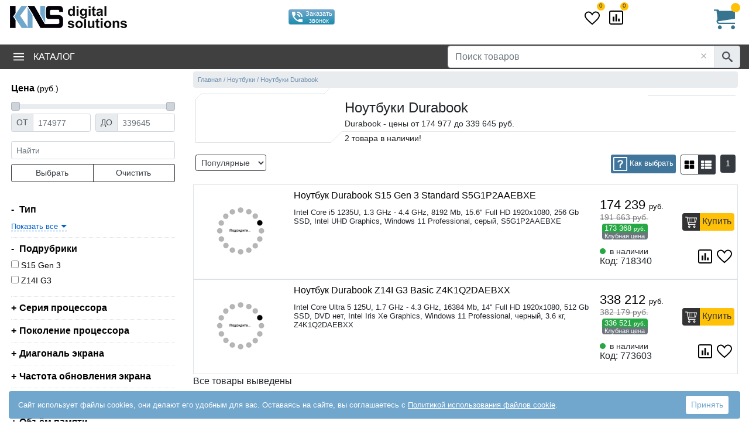

--- FILE ---
content_type: text/html; charset=utf-8
request_url: https://www.kns.ru/catalog/noutbuki/durabook/
body_size: 17057
content:



<!DOCTYPE html>
<html lang="ru"> 

<head>
    <meta http-equiv="X-UA-Compatible" content="IE=edge" />
    <meta charset="UTF-8" />
    
<link rel="canonical" href="https://www.kns.ru/catalog/noutbuki/durabook/" />
<!-- BuildURL_withParameters : /catalog.aspx?idc=638749 -->
    <title>Ноутбуки Durabook - купить ноутбук Durabook в Москве, цены, характеристики, отзывы в интернет-магазине КНС</title>
    <meta name="description" content="Купить ноутбук Durabook выгодно в KNS. Большой выбор ноутбуков Durabook и удобный подобор по параметрам, описаниям, фото, характеристикам. Акции и оптовые скидки на ноутбуки Durabook." />
    
    
    
    <meta name="Document-state" content="Dynamic" />
    <meta name="Author" Lang="ru" content="KNS digital solutions" />
    
    
    
    
    
    

    

    <meta name="viewport" content="width=device-width, initial-scale=1">
    <style>

        .menu { position: absolute !important; top: -2000px; left:0; }
        main, footer, .footer-line { visibility:hidden; }
        .mcl-auto{
            flex: 0 0 auto;
            width: auto;
            max-width: 100%;
            padding-right: 0;
            padding-left: 0;
        }
        .mcl{
            padding-right: 0;
            padding-left: 0;
            text-align: center!important;
            flex-basis: 0;
            flex-grow: 1;
            max-width: 100%;
            width: 100%;
        }
        .logo a {
            display: inline-block;
        }
        form { margin:0 auto; }
        .cont { width:100%; max-width:1250px; margin:0 auto; padding:0; }
        header {padding-top: 5px;}
        @media (max-width: 767.98px) { 
            .logo a 
            img {
                height: auto;
            }

            .header-main { margin-top:3px; min-height:47px; }
            .mobile-only { display: inherit; } 
            .desktop-only { display: none !important; } 
            
            .menu { left:-600px; }
            header {padding-bottom: 5px;}
            header .menu{ top: 2px !important; }
            .logo a { max-width:50%; margin:5px; }
        }
        @media (min-width: 768px) { 
            body { visibility:hidden; }
            .header-main { min-height:60px; width: 100%; max-width: 1250px; margin-left:auto; margin-right:auto; padding: 0; position:relative; min-height:71px;}
            .mobile-only { display: none !important; }
            .desktop-only { display: inherit; }
            .logo a { margin: 5px 2px; }
            header nav { height:42px; }
        }


    </style>
    
        <link rel="preconnect" href="https://code.jivosite.com">
        <link rel="preconnect" href="https://node-sber1-az3-3.jivo.ru">
    
    

    
    
    <link rel="prefetch"  href="/lib/icon.svg" as="image" type="image/svg+xml">

    

    <link rel="preload" href="https://cdn.kns.ru/lib/bootstrap/css/bootstrap.min.css" as="style">
    
    
        <link rel="preload" href="https://cdn.kns.ru/lib/style-catalog.min.css" as="style">
    
        <link rel="preload" href="https://cdn.kns.ru/lib/script-local-catalog.min.js" as="script">
		    

    
    <script type="text/javascript">
        window.dataLayer = window.dataLayer || []; var app = { mmid: "", sParams0: null, myQtip: [], func_immediate: [], func_onReady: [], func_onLoad: [], couponObj: null, BasketSumRUR: 0, BasketSumUSD: 0, BasketWeight: 0, BasketShippingZoneRUR: 0, GoodsConfig: null, GoodsID: 0, RubricID: 0, arch: 0, MainRubricID: 0, ShowGoodsOpinions4Rubric: 0, GoodsPriceRUR: 0, RubricPathObj: [], RunningAjaxCount: 0, _waitActive: false, InitCatalogLeft4Goods: !1, GoodsList: [] };
        var yaParams = { ipaddress: '18.188.252.223' };
        var JSON_search_mode=2; // 1- простой, 2 - сложный, 3 - ОБА
        var curFirmID = 0;
        var TemplateFileName = 'catalog';
        var BASKET_isQorder = 0;
        ShopLogin = "knsnew";
        CreditMany = false;
        Tinkoff_setPaymentID = 5;
        EAIST_setPaymentID = 7;
        YesCredit_setPaymentID = 0;
        PosCredit_setPaymentID = 0;
        accessID = "0";
        app.RawURL = "/catalog/noutbuki/durabook/";
        app.RawURLcur = "/catalog/noutbuki/durabook/";    
        app.BasketSumRUR = 0;
        app.BasketSumUSD = 0;

        function myQtip(RubricID, adds, mode, pos, GoodsID, appmyQtipSubst) {
            return false;
        }
    </script>
    <script>

        (function (n) { var c = this, r, i; const l = "LoadDataJson80port"; r = {}; i = {}; window.indexedDB = window.indexedDB || window.mozIndexedDB || window.webkitIndexedDB || window.msIndexedDB; window.IDBTransaction = window.IDBTransaction || window.webkitIDBTransaction || window.msIDBTransaction; window.IDBKeyRange = window.IDBKeyRange || window.webkitIDBKeyRange || window.msIDBKeyRange; let u, t, o; const e = "catalog", a = "lastModifiedCatalog"; let f = [], s = []; var v = function (n, t, i) { if (f[n] == undefined || !f[n]) { f[n] = !0; var u = new XMLHttpRequest; u.open("GET", n + (t != null ? (n.indexOf("?") == -1 ? "?" : "&") + new URLSearchParams(t).toString() : ""), !0); u.responseType = "json"; u.onload = function () { if (this.status === 200) { let t = typeof this.response; r[n] = t === "object" ? this.response : JSON.parse(this.response); s[n] = !0; typeof i == "function" ? i(n) : c.dispatchEvent(new CustomEvent(l, { detail: n })) } }; u.send() } }, h = function (n, t) { v(n, t, function () { let u = i[e]; u !== null && u !== undefined && u.length != 0 && (r[n][e] = u); c.dispatchEvent(new CustomEvent(l, { detail: n })); y(n, t) }) }, y = function (n, c) { try { if (s[n] != undefined && s[n]) { if (r[n] != undefined) { let f = u.transaction([t], "readwrite"), i = f.objectStore(t), s = i.get(a); s.onsuccess = function (t) { let u = {}; if (u[o] = a, u.value = r[n].lastModifiedCatalog, t.target.result === undefined) { let t = i.add(u); t.onsuccess = function () { let t = {}; t[o] = e; t.value = r[n].catalog; let u = i.add(t) } } else u = t.target.result, u.value != r[n].lastModifiedCatalog && (i.delete(a).onsuccess = function () { i.delete(e) }) } } } else { let r = 0, o = u.transaction([t]); o.oncomplete = function () { f[n] != undefined && f[n] || h(n, Object.assign({}, c, { isnotcatalog: r })) }; o.objectStore(t).get(e).onsuccess = function (n) { if (n.target.result !== undefined) try { i[e] = n.target.result.value; r = 1 } catch (t) { console.log(t) } } } } catch (l) { f[n] != undefined && f[n] || h(n, c); console.log(l) } }; n.Init = function (n, i, r) { if (window.indexedDB) { o = n + "key"; t = n + "Instance"; let f = window.indexedDB.open(n + "DB", 3); f.onupgradeneeded = function (n) { u = n.target.result; const i = u.createObjectStore(t, { keyPath: o }) }; f.onerror = function () { h(i, r) }; f.onsuccess = function (n) { u = n.target.result; y(i, r) } } else h(i, r) }; n.loadDataJson = function (n, t, i) { return v(n, t, i) }; n.isLoadDataJsonComplete = function (n) { return s[n] }; n.getDataJson = function (n) { return r[n] }; n.addEventLoadDataJson = function (n) { c.addEventListener(l, function (t) { n(t.detail) }, !1) }; n.getDataDB = function (n, r) { if (typeof i[n] != "undefined" && i[n] != null) typeof r == "function" && r(i[n]); else { let f = u.transaction([t]); f.oncomplete = function () { typeof r == "function" && r(i[n]) }; f.objectStore(t).get(n).onsuccess = function (t) { if (t.target.result !== undefined) try { i[n] = t.target.result.value } catch (r) { } } } }; n.setDataDB = function (n, r, f) { i[n] = r; let e = u.transaction([t], "readwrite"); e.oncomplete = function () { }; let s = e.objectStore(t); s.get(n).onsuccess = function () { let t = {}; t[o] = n; t.value = r; let i = s.put(t); i.onsuccess = function () { typeof f == "function" && f(n, r) } } } })(this.DB80port = {});


        const urlAjaxData = '/ajaxdata.aspx';
        DB80port.Init('Kns', urlAjaxData, {
            'utm_source': '',
            'idf': '1565',
            'idc':'638749',
            'idg': '0',
            'israjax': '1',
            'isref':'0',
            'rurl': '/catalog/noutbuki/durabook/',
            'islsp': 'false',
            'fckp': 'dee0666f4c4f71f9d82d91a98830ab22384c22792f7e14acb2315b3ec72750a0',
            'ficount': '0',
            'isnewgoodsmaket': 0,
            'isrubricgoodscard': 0,
            'pgn': 1,
            'goodstabname':''
        });
        

    </script>

    <link rel="manifest" href="https://cdn.kns.ru/lib/favicon/site.webmanifest">
    <link rel="apple-touch-icon" sizes="180x180" href="https://cdn.kns.ru/lib/favicon/apple-touch-icon.png">
    <link rel="icon" type="image/png" sizes="32x32" href="https://cdn.kns.ru/lib/favicon/favicon-32x32.png">
    <link rel="icon" type="image/png" sizes="16x16" href="https://cdn.kns.ru/lib/favicon/favicon-16x16.png">
    <link rel="mask-icon" href="https://cdn.kns.ru/lib/favicon/safari-pinned-tab.svg" color="#5bbad5">
    <link rel="shortcut icon" href="https://cdn.kns.ru/lib/favicon/favicon.ico">
    <meta name="msapplication-config" content="https://cdn.kns.ru/lib/favicon/browserconfig.xml">
    <meta name="msapplication-TileColor" content="#00aba9">
    <meta name="theme-color" content="#ffffff">

    

<script>

    if (typeof GA80port === 'object') {
        GA80port.SetEventAuto();
    }
</script>


        <script> if (app != null) { app.mmid = '22621531'; } </script>
    

        <script type="text/javascript" >
            
            
            

            (function (m, e, t, r, i, k, a) {
                m[i] = m[i] || function () { (m[i].a = m[i].a || []).push(arguments) };
                m[i].l = 1 * new Date();
                for (var j = 0; j < document.scripts.length; j++) { if (document.scripts[j].src === r) { return; } }
                k = e.createElement(t), a = e.getElementsByTagName(t)[0], k.async = 1, k.src = r, a.parentNode.insertBefore(k, a)
            })
            (window, document, "script", "https://mc.yandex.ru/metrika/tag.js", "ym");

            function loadYaMetrika(fl) {
                if (!window.IsLoadYaMetrika) {
                    if (fl == 1) {
                        window.IsLoadYaMetrika = true;
                        ym(app.mmid, "init", {
                            clickmap: true,
                            trackLinks: true,
                            accurateTrackBounce: true,
                            trackHash: true,
                            ecommerce: "dataLayer"
                        });
                        console.log('YaMetrika loaded');
                

                    }
                    else {
                        console.log('YaMetrika waiting...');
                    }
                }
            }

            
            loadYaMetrika('0');

            document.addEventListener('click', function () { loadYaMetrika(1); }, { once: true });
            document.addEventListener('mousemove', function () { loadYaMetrika(1); }, { once: true });
            document.addEventListener('keydown', function () { loadYaMetrika(1); }, { once: true });
            document.addEventListener('touchstart', function () { loadYaMetrika(1); }, { once: true });

        </script>

    

        
</head>


<body style="margin:0;"><a name="topOfPage" id="topOfPage"></a>
    
<form method="post" action="/catalog/noutbuki/durabook/" id="mainform" data-url="%2fcatalog%2fnoutbuki%2fdurabook%2f">
<div class="aspNetHidden">
<input type="hidden" name="__VIEWSTATE" id="__VIEWSTATE" value="cFSgGWdvuKcUJzD5UD1fAStzd50SVZ7j6T3P2CgM2OZaRTSBwVvWg/2BS8z0fBGq+KGkXkCQkP/NcfCQZuD3iThcj1iyHt8vFy6gg2Qq3ozX0hJi1VD7M+NUVXTgSXOn" />
</div>

<div class="aspNetHidden">

	<input type="hidden" name="__VIEWSTATEGENERATOR" id="__VIEWSTATEGENERATOR" value="784357A6" />
</div>

	<header>


        <div class="header-main" >

            <div class=" no-gutters" style="display:flex; flex-wrap: wrap;justify-content: space-between;align-items: center">
                <div class="mcl-auto mobile-only">
                    <button class="menu-toggler text-dark ml-1" type="button" data-target="#menu_main" value="&nbsp;" aria-label="menu"><svg class="d-inline-block" width="20" height="20" fill="black"><use xlink:href="/lib/icon.svg#icon-menu"></use></svg></button>
                </div>

		        <div class="logo mcl col-md-auto  text-md-left">
   			        <a href="/" ><img width="200" height="41" src="https://cdn.kns.ru/i/logo-kns.png" alt="KNS - интернет магазин компьютерной и офисной техники"/></a>
		        </div>

                <!--googleoff: all--><!--noindex-->
                <div class="mcl-auto desktop-only">
                    <span class="phone d-inline-block text-center"></span>
                </div>
                <div class="mcl-auto desktop-only">
                    <div class="text-center ">

                        <a href="#" class="btn btn-info btn-sm phone-order" tabindex="-1">
                            <svg class="d-inline-block" width="24" height="24" fill="white"><use xlink:href="/lib/icon.svg#icon-phone_in_talk"></use></svg>
                            <span class="float-right text-ico d-none d-lg-inline-block">Заказать звонок</span>
                        </a>
                        
                        <div class="region-block mt-1">
                            <div class="city-info d-none d-md-block"></div>
                        </div>
                    </div>
                </div>
                <div class="mcl-auto desktop-only">
                    <span class=" ya-review"></span>
                </div>
                <div class="mcl-auto desktop-only">
                    <div class=" region-block">
                        <div class="user-menu ml-2"></div>
                    </div>
                </div>
                
                <div class="mcl-auto desktop-only">
                    <a href="/defer.aspx" class="position-relative defer-link mx-2" rel="nofollow" title="Избранное">
                        <svg width="26" height="26" class="icon-heart"><use xlink:href="/lib/icon.svg#icon-heart"></use></svg>
                        <span class="info-count position-absolute rounded-circle bg-warning text-dark font-06rem font-weight-500 text-center">0</span>
                    </a>
                    <a href="/compare.aspx" class="position-relative compare-link mx-2" rel="nofollow" title="Списки сравнения">
                        <svg width="24" height="24" class="icon-compare "><use xlink:href="/lib/icon.svg#icon-poll"></use></svg>
                        <span class="info-count position-absolute rounded-circle bg-warning text-dark font-06rem font-weight-500 text-center">0</span>
                    </a>
                </div>
                <div class="mcl-auto">
                    <svg class="mobile-only pr-3 icon-search-mobile" width="32" height="32" viewBox="0 0 32 32" fill="black"><use xlink:href="/lib/icon.svg#icon-search"></use></svg>
                    <a href="/basket.html" rel="nofollow" class="basket-top desktop-only float-lg-right">
                        <svg width="36" height="36" viewBox="0 0 32 32" fill="#36748f"><use xlink:href="/lib/icon.svg#icon-cart1"></use></svg>
                        <span class="basket-info-quan"></span><span class="basket-info-summ text-nowrap" data-val=""></span>
                    </a>
                </div>
                <!--/noindex--><!--googleon: all-->
            </div>
        </div>
		
        <nav>
            <div class="cont">
                <div class="row no-gutters align-items-center position-relative">
                    
                    <ul class="col-auto mr-auto menu" id="menu_main">
                        
                            <li >
                                <button type="button" class="menu-toggler" data-target="#menu_cat"><svg class="desktop-only mr-3 align-bottom" width="18" height="18" viewBox="0 0 18 18" fill="white"><use xlink:href="/lib/icon.svg#icon-menu"></use></svg>Каталог</button>
                                <ul class="menu-cat left-col" id="menu_cat">
                                    
                                </ul>
                            </li>
                            
                    </ul>
                    
		            
                    <div class="col-12 col-md-auto form-inline top-search"> 
                        <div class="input-group position-relative">
                            <input type="text" name="s_word" value="" class="form-control" placeholder="Поиск товаров" aria-label="Поиск товаров" aria-describedby="basic-addon2">
                            <svg class="position-absolute input-clear" width="20" height="20" viewBox="0 0 24 24" fill="#aaa"><use xlink:href="/lib/icon.svg#icon-close"></use></svg>
                            
                            <div class="input-group-append">
                                <span class="input-group-text icon-search" id="basic-addon2">
                                    <svg width="18" height="18" viewBox="0 0 32 32" fill="#495057"><use xlink:href="/lib/icon.svg#icon-search"></use></svg>
                                </span>
                                
                            </div>
                        </div>
                    </div>
		            
                </div>
            </div>
            <div class="desktop-only search-ajax-result w-100 cont"></div>
		</nav>
		

	</header>



    <main role="main" class="cont bg-white  px-1 pb-1 pt-0 pt-md-1">
        
    <script type="text/javascript">app.arch = 0; CurRubric_RubricPath = 'Ноутбуки}Durabook';</script>

    <div class="row no-gutters justify-content-between">
        
        
        
            <div class="col-xl-3 col-lg-4 col-12 catalog-filters">
                
                <div class="left-col" id="FormFields" >
    <span id="filterTop" class="position-top"></span>
    <div class="d-lg-none text-right">
        <a href="#" class="close" data-target="#FormFields" onclick="$('#FormFields').toggleClass('menu-on')"><svg class="position-absolute input-clear" width="20" height="20" viewBox="0 0 24 24" fill="#aaa"><use xlink:href="/lib/icon.svg#icon-close"></use></svg></a>
        <div class="clearfix"></div>
    </div>
	<div class="d-none" id="CurRubric_RubricID">638749</div>
	<div class="d-none" id="s_rubrics">0</div>
	<div class="d-none" id="srezParentID">0</div>
        <script>app.s_rubrics=0; app.RubricID=638749</script>
    <ul class="filter-list">
        <li class="filter-item opened no-border mb-0 pb-0">
            <div>Цена <small>(руб.)</small></div>
            <div class="filter-values">
                <ul class="prices">
                    <li>
                        <div class="slider-data slider-line w-100 my-2" id="sliderPrice" data-field-min="input[name='s_price1']" data-field-max="input[name='s_price2']">
	                        <span class="slide-left"></span>
	                        <span class="slide-right"></span>
                        </div>

    

                        <div class="row no-gutters my-2 w-100">
	                        <div class="col-6">
	                            <div class="input-group input-group-sm pr-1">
                                    <div class="input-group-prepend"><div class="input-group-text">ОТ</div></div>
		                            <input type="text" aria-label="Цена от" class="form-control" name="s_price1" value="" data-value="174977" placeholder="174977" data-value-min="174977" data-value-min0="174977" data-f="" data-type-parent="slider">
	                            </div>
	                        </div>
	                        <div class="col-6">
	    
	                            <div class="input-group input-group-sm pl-1">
                                    <div class="input-group-prepend"><div class="input-group-text">ДО</div></div>
		                            <input type="text" aria-label="Цена до" class="form-control" name="s_price2" value="" data-value="339645" data-value-max="339645" data-value-max0="339645" placeholder="339645" data-f="" data-type-parent="slider">
	                            </div>
	                        </div>
                        </div>

                    </li>
                </ul>
            </div>
        </li>
        <li class="filter-item opened no-border mt-0 pt-0">
            <ul class="filter-values mt-2">
                <li>
		            <input name="s_wordext" type="text" aria-label="фраза" class="form-control form-control-sm" placeholder="Найти" value="" />

                    <div class="row no-gutters my-2 filter-bnt-action btn-group w-100" role="group">
                            <a href="#" class="btn btn-outline-dark btn-sm w-50" onclick="return searchExt_actionRight();">Выбрать</a>
                            <a href="#" class="btn btn-outline-dark btn-sm w-50 border-left-0" onclick="javascript:searchExt_cancel(638749, 0);">Очистить</a>
                    </div>

                </li>
            </ul>
        </li>	    


        <li class="filter-item opened no-border mt-0 pt-0">
            <ul class="filter-values sp"></ul>
        </li>


        <li class="filter-item opened srezLi"><div><i></i>Тип</div><div class="filter-values"><ul class="srez fv-container"></ul><sapn class="filter-item-btn lnk-ic arr-right-down d-inline-block" data-selector=".srezLi" data-id="0">Показать все</span></div></li>
        <li class="filter-item opened"><div><i></i>Подрубрики</div><div class="filter-values"><ul class="sr fv-container" id="subrubrics"><li><label for="s_idc-718339" data-path="Ноутбуки}Durabook}S15 Gen 3"><input type="checkbox" id="s_idc-718339" name="s_idc" value="718339" data-flags="0"> <a href="/catalog/noutbuki/durabook/s15-gen-3/" class="smallBlack">S15 Gen 3<span class="i" id="q718339ra" data-id="718339" ></span></a></label></li><li><label for="s_idc-773602" data-path="Ноутбуки}Durabook}Z14I G3"><input type="checkbox" id="s_idc-773602" name="s_idc" value="773602" data-flags="0"> <a href="/catalog/noutbuki/durabook/z14i-g3/" class="smallBlack">Z14I G3<span class="i" id="q773602ra" data-id="773602" ></span></a></label></li>
</ul></div></li>
	    <li class="filter-item fvLi" data-id="1404404206" data-name="Серия процессора" data-slider="0"><div>Серия процессора </div><div class="filter-values"><div class="fv-container"><ul class="fv">
<li><label for="ext1404404206-10096261"><input type="checkbox" id="ext1404404206-10096261" name="ext1404404206" value="10096261" data-flags="1" data-value="0"> <a href="/catalog/noutbuki/durabook/_seriya-protsessora_core-i5/" class="smallBlack">Core i5</a></label></li></ul>
</div><span class="filter-item-btn lnk-ic arr-right-down d-inline-block " data-selector=".filter-item.fvLi[data-id='1404404206']" data-id="1404404206">Показать все</span></div></li>
<li class="filter-item fvLi" data-id="1404405052" data-name="Поколение процессора" data-slider="0"><div>Поколение процессора </div><div class="filter-values"><div class="fv-container"><ul class="fv">
<li><label for="ext1404405052-10447666"><input type="checkbox" id="ext1404405052-10447666" name="ext1404405052" value="10447666" data-flags="1" data-value="0"> <a href="/catalog/noutbuki/durabook/_pokolenie-protsessora_intel-15-pokolenie/" class="smallBlack">Intel 14 поколение</a></label></li><li><label for="ext1404405052-10355749"><input type="checkbox" id="ext1404405052-10355749" name="ext1404405052" value="10355749" data-flags="1" data-value="0"> <a href="/catalog/noutbuki/durabook/_pokolenie-protsessora_intel-12-pokolenie/" class="smallBlack">Intel 12 поколение</a></label></li></ul>
</div></div></li>
<li class="filter-item fvLi" data-id="1404400803" data-name="Диагональ экрана" data-slider="0"><div>Диагональ экрана </div><div class="filter-values"><div class="fv-container"><ul class="fv">
<li><label for="ext1404400803-10003086"><input type="checkbox" id="ext1404400803-10003086" name="ext1404400803" value="10003086" data-flags="1" data-value="0"> <a href="/catalog/noutbuki/durabook/_diagonal-ekrana_14-dyujmov/" class="smallBlack">14 дюймов</a></label></li><li><label for="ext1404400803-10003087"><input type="checkbox" id="ext1404400803-10003087" name="ext1404400803" value="10003087" data-flags="1" data-value="0"> <a href="/catalog/noutbuki/durabook/_diagonal-ekrana_15-dyujmov/" class="smallBlack">15 дюймов</a></label></li></ul>
</div></div></li>
<li class="filter-item fvLi" data-id="1404405745" data-name="Частота обновления экрана" data-slider="0"><div>Частота обновления экрана </div><div class="filter-values"><div class="fv-container"><ul class="fv">
</ul>
</div><span class="filter-item-btn lnk-ic arr-right-down d-inline-block " data-selector=".filter-item.fvLi[data-id='1404405745']" data-id="1404405745">Показать все</span></div></li>
<li class="filter-item fvLi" data-id="1404400243" data-name="Тип памяти" data-slider="0"><div>Тип памяти </div><div class="filter-values"><div class="fv-container"><ul class="fv">
<li><label for="ext1404400243-10364334"><input type="checkbox" id="ext1404400243-10364334" name="ext1404400243" value="10364334" data-flags="1" data-value="0"> <a href="/catalog/noutbuki/durabook/_tip-pamyati_ddr5/" class="smallBlack">DDR5</a></label></li></ul>
</div></div></li>
<li class="filter-item fvLi" data-id="1404402566" data-name="Объём памяти" data-slider="1"><div>Объём памяти </div><div class="filter-values"><div class="fv-container"><ul class="fv">
<li><label for="ext1404402566-10099329"><input type="checkbox" id="ext1404402566-10099329" name="ext1404402566" value="10099329" data-flags="1" data-value="0"> <a href="/catalog/noutbuki/durabook/_obyom-pamyati_8-gb/" class="smallBlack">8 ГБ</a></label></li><li><label for="ext1404402566-10099331"><input type="checkbox" id="ext1404402566-10099331" name="ext1404402566" value="10099331" data-flags="1" data-value="0"> <a href="/catalog/noutbuki/durabook/_obyom-pamyati_16-gb/" class="smallBlack">16 ГБ</a></label></li></ul>
</div></div></li>
<li class="filter-item fvLi" data-id="1404404219" data-name="Объём SSD" data-slider="1"><div>Объём SSD </div><div class="filter-values"><div class="fv-container"><ul class="fv">
<li><label for="ext1404404219-10099715"><input type="checkbox" id="ext1404404219-10099715" name="ext1404404219" value="10099715" data-flags="1" data-value="0"> <a href="/catalog/noutbuki/durabook/_obyom-ssd_256gb/" class="smallBlack">256Гб</a></label></li><li><label for="ext1404404219-10099901"><input type="checkbox" id="ext1404404219-10099901" name="ext1404404219" value="10099901" data-flags="1" data-value="0"> <a href="/catalog/noutbuki/durabook/_obyom-ssd_512gb/" class="smallBlack">512Гб</a></label></li></ul>
</div></div></li>
<li class="filter-item fvLi" data-id="1404404213" data-name="Разрешение экрана" data-slider="0"><div>Разрешение экрана </div><div class="filter-values"><div class="fv-container"><ul class="fv">
<li><label for="ext1404404213-10099427"><input type="checkbox" id="ext1404404213-10099427" name="ext1404404213" value="10099427" data-flags="1" data-value="0"> <a href="/catalog/noutbuki/durabook/_razreshenie-ekrana_full-hd-1920x1080/" class="smallBlack">Full HD 1920x1080</a></label></li></ul>
</div></div></li>
<li class="filter-item fvLi" data-id="1404400802" data-name="Тип видеокарты" data-slider="0"><div>Тип видеокарты </div><div class="filter-values"><div class="fv-container"><ul class="fv">
</ul>
</div><span class="filter-item-btn lnk-ic arr-right-down d-inline-block " data-selector=".filter-item.fvLi[data-id='1404400802']" data-id="1404400802">Показать все</span></div></li>
<li class="filter-item fvLi" data-id="1404404941" data-name="Видеокарта" data-slider="0"><div>Видеокарта </div><div class="filter-values"><div class="fv-container"><ul class="fv">
</ul>
</div><span class="filter-item-btn lnk-ic arr-right-down d-inline-block " data-selector=".filter-item.fvLi[data-id='1404404941']" data-id="1404404941">Показать все</span></div></li>
<li class="filter-item fvLi" data-id="1404404217" data-name="Операционная система" data-slider="0"><div>Операционная система </div><div class="filter-values"><div class="fv-container"><ul class="fv">
<li><label for="ext1404404217-10253784"><input type="checkbox" id="ext1404404217-10253784" name="ext1404404217" value="10253784" data-flags="1" data-value="0"> <a href="/catalog/noutbuki/durabook/_operatsionnaya-sistema_windows/" class="smallBlack">Windows</a></label></li></ul>
</div></div></li>
<li class="filter-item fvLi" data-id="1404400800" data-name="Вес" data-slider="0"><div>Вес </div><div class="filter-values"><div class="fv-container"><ul class="fv">
</ul>
</div><span class="filter-item-btn lnk-ic arr-right-down d-inline-block " data-selector=".filter-item.fvLi[data-id='1404400800']" data-id="1404400800">Показать все</span></div></li>


        <!-- HiddenPropertiesCount == 18 -->
        
            <li class="filter-item opened hiddenproperties" data-HiddenPropertiesCount="18">
                <span role="button" class="btn btn-sm bg-gray-300 text-dark font-weight-500 w-100" onclick="searchFormExt_ajaxAddHiddenProperties()">Показать дополнительные фильтры</span>
                <span role="button" class="dn btn btn-sm bg-gray-300 text-dark font-weight-500 w-100" onclick="searchFormExt_ToggleHiddenProperties()">Скрыть дополнительные фильтры</span>
            </li>
        
	    <li class="filter-item opened"><div><i></i>Наличие на складе</div>
            <ul class="filter-values nal">
                <li>
					<div class="float-left"><label for="nal0"><input type="radio" id="nal0" name="s_nal" value="0" data-flags="0"><span></span> <a href="/multi/catalog/noutbuki/durabook/_v-nalichii/" rel="nofollow" class="smallBlack">в наличии</a></label></div>
					<div class="float-right"><label for="nal1"><input type="radio" id="nal1" name="s_nal" value="1" data-flags="1"><span></span> <a href="/multi/catalog/noutbuki/durabook/_pod-zakaz/" rel="nofollow" class="smallBlack">под заказ</a></label></div>
					<div class="clearfix"></div>
				</li>
                <li>
				<a class="inline lnk-ic" href="#" onclick="document.getElementById('nal0').checked=false; document.getElementById('nal1').checked=false; showSearchExt_LeftPopup(document.getElementById('nal0'), ''); return false;">сброс флажков наличия</a>
				</li>
            </ul>
        </li>
    </ul>

    <div class="row no-gutters my-2 filter-bnt-action btn-group w-100" role="group">




            <a href="#" class="btn btn-outline-dark btn-sm w-50" onclick="return searchExt_actionRight();">Выбрать</a>
            <a href="#" class="btn btn-outline-dark btn-sm w-50 border-left-0" onclick="javascript:searchExt_cancel(638749, 0);">Очистить</a>
    </div>
    <div id="filterBottom" class="position-bottom"></div>
</div>


<script type="text/javascript">

    function searchExt_LeftInitsParams0() { 
        app.sParams0 = getSearchExt_Params();   
        app.sParams0.s_price1 = Number(0);
        app.sParams0.s_price2 = Number(0);
        app.sParams0.s_wordext = "";
        app.sParams0.s_Nal="";

    }


    function searchExt_LeftInitSliders() {
        var attrDataInit = 'data-init';
        //инициализируем новые слайдеры
        $('.slider-data[' + attrDataInit + '!="1"]').each(function (i) {
            $(this).attr(attrDataInit, 1);
            Sliders[this.id] = $(this).Slider80Port();
        });




    }
</script>
            </div>
        

        
        <div class="col-12  col-lg-8 col-xl-9">

            
                    <nav aria-label="breadcrumb">
				        <ol itemscope itemtype="http://schema.org/BreadcrumbList" class="breadcrumb mb-0">
                            <li class="breadcrumb-item" itemprop="itemListElement" itemscope itemtype="http://schema.org/ListItem">
                                <a href="/" itemprop="item" data-id="0"><span itemprop="name">Главная</span></a>
                                <meta itemprop="position" content="1" />
                            </li>
                
                    <!--noutbuki  : 638749-->
                    
                    <li class="breadcrumb-item" itemprop="itemListElement" itemscope itemtype="http://schema.org/ListItem">
                        <a itemprop="item" href="/catalog/noutbuki/" data-id="14044" title="Ноутбуки" ><span itemprop="name">Ноутбуки</span></a>
                        <meta itemprop="position" content="2" />
                    </li>
                    
                    
                
                    <li class="breadcrumb-item" aria-current="page"><a name="pathlast"><span>Ноутбуки Durabook</span></a>
                    </li>
                
                        </ol>
                    </nav>
                

            


            
            
                
                <div class="container-fluid px-1 mt-0 position-relative">
                    
                    
                        <svg width="230" height="20" xmlns="http://www.w3.org/2000/svg" class="d-none d-xl-inline-block">
                            <line x1="0" y1="20" x2="10" y2="10" stroke="#e5e7e8" stroke-width="1"></line>
                            <line x1="10" y1="10" x2="220" y2="10" stroke="#e5e7e8" stroke-width="1"></line>
                            <line x1="220" y1="10" x2="230" y2="0" stroke="#e5e7e8" stroke-width="1"></line>
                        </svg>
                        <div class="position-xl-absolute position-top position-right mr-xl-1 d-none d-xl-block">
                            <svg id="svgActionInfo" width="20" height="20" xmlns="http://www.w3.org/2000/svg" class="d-none ">
                                <line x1="0" y1="0" x2="20" y2="20" stroke="#e5e7e8" stroke-width="1"></line>
                            </svg><div class="action-info m-2 m-xl-0 border-xl-bottom text-center text-xl-left" data-id="638749" data-notebook="True"></div>
                        </div>
                        <div class="row no-gutters border-xl-left">
                            
                            <div class="col-12 col-xl-3 border-bottom d-none d-xl-block">
                                <div class="firm-info text-center" data-id="1565"></div>
                            </div>
                            
                            <div class="col-12 col-xl position-relative text-center text-xl-left">
                                <div class="pl-0 pl-xl-4">
                                    <h1 class="font-15rem mt-0 " itemprop="name">Ноутбуки Durabook</h1>
                                    
                                    <h2 class="font-09rem font-weight-light"> Durabook - цены  от 174 977 до 339 645 <span>руб.</span></h2>
                                    
                                </div>
                                
                                <div class="mt-2 pl-0 pl-xl-4 font-weight-500 font-09rem">
                                    2 товара в наличии!
                                </div>
                                
                                <div class="position-xl-absolute position-bottom w-100">
                                    <svg width="100%" height="20" xmlns="http://www.w3.org/2000/svg" class="d-none d-xl-inline-block">
                                        <line x1="0" y1="20" x2="20" y2="0" stroke="#e5e7e8" stroke-width="1"></line>
                                        <line x1="20" y1="0" x2="100%" y2="0" stroke="#e5e7e8" stroke-width="2"></line>
                                    </svg>
                                </div>
                            </div>
                        </div>

                        
            
                    
                    
                    
<div class="row no-gutters scroll-and-sort mt-3">
    <div class="col-12 col-md-auto mr-md-auto py-1">
        <nav class="row no-gutters mt-0 align-items-center">
            <div class="col col-md text-center text-md-left d-lg-none mr-md-2">
                <button type="button" class="rounded border-dark font-09rem float-left py-1 bg-white btn btn-form-fields" ><svg class="icon" width="16" height="16"><use xlink:href="/lib/icon.svg#icon-filter"></use></svg> Фильтры</button>
            </div>
            <div class="col col-md-auto text-center text-md-left">

                <div class="choice-sort-type float-right" data-id="DESC" data-inverse="ASC" data-sort-type="Hits">

                    <select id="ssortType" class="btn btn-outline-dark btn-sm text-left bg-white text-dark font-09rem pr-2 py-1">
                        <option value="Hits" data-direction="DESC" selected>Популярные</option>
                        <option value="Status" >Лучшая цена</option>
                        <option value="Price" data-direction="ASC" >Дешевле</option>
                        <option value="Price" data-direction="DESC" >Дороже</option>
                        <option value="CreationDate" data-direction="DESC" >Новинки</option>
                    </select>

                    
                </div>
            </div>
        </nav>
    </div>
    <div class="col-12 col-md-auto">
        <div class="row no-gutters mt-2 mt-md-0 ">
            <div class="col-auto pr-2 py-1">

                
                <a href="/articles/luchshie_noutbuki_2025/" role="article" target="_blank" class="btn btn-sm btn-article" title="Как выбрать ноутбук"><svg class="float-left" width="24" height="24" viewBox="0 0 24 24" fill="white"><use xlink:href="/lib/icon.svg#icon-quest"></use></svg> <span class="d-inline-block btn-text font-08rem pl-1">Как выбрать</span></a>
                

                <a href="/compare.aspx" rel="nofollow" role="button" class="btn btn-sm btn-compare dn"><svg class="icon-poll float-left" width="24" height="24" viewBox="0 0 24 24" fill="white"><use xlink:href="/lib/icon.svg#icon-poll"></use></svg> <span class="d-inline-block btn-text font-08rem pl-1">Сравнение 0</span></a>

            </div>

            
            <div class="col align-self-end py-1">
                <div class="row no-gutters align-items-start flex-nowrap float-sm-right">
                    <div class="btn-group mr-2" role="group">
                        
                        <a href="#" class="btn btn-outline-dark  btn-sm" role="button" data-type-view="tile" title="Отображать плиткой"><svg class="icon-th" width="18" height="18" fill="black"><use xlink:href="/lib/icon.svg#icon-th-large"></use></svg></a>
                        <a href="#" class="btn btn-outline-dark bg-dark btn-sm border-left-0" role="button" data-type-view="list" title="Отображать списком"><svg class="icon-th" width="18" height="18" fill="white"><use xlink:href="/lib/icon.svg#icon-th-list"></use></svg></a>

                    </div>

                    <nav aria-label="Page navigation" class="text-dark">
                        <ul class="pagination pagination-sm justify-content-end" data-totalrecords="2" data-totalarchrecords="16" data-urlcanonical="/catalog/noutbuki/durabook/" data-pgsize="30">
                        
                        
                                <li class="page-item active" aria-current="page"><span class="page-link">1<span class="sr-only">(current)</span></span></li>
                            
                        </ul>
                    </nav>
                </div>
            </div>
            
        </div>
    </div>
</div>
                    

                </div>
                

                
            
                
                        
                        <div class="row no-gutters glist goods-view-list" id="glist">
                        
			        
                        
                        


<div class="item col-12 col-sm-6 col-md-6 col-xl-4 border bg-white" itemscope="itemscope" itemtype="http://schema.org/Product">
    <div class="goods-list-item mx-auto">
        <div class="image-info text-center align-items-center">
        
        

        <a href="/product/noutbuk-durabook-s15-gen-3-standard-s5g1p2aaebxe/"  itemprop="url" class="img" data-ga-event="select_item" data-ga-id="718340" data-ga-list-id="catalog" data-ga-list-name="Catalog"><img class="lzld" width="200" height="200" alt="Ноутбук Durabook S15 Gen 3 Standard S5G1P2AAEBXE" src="https://cdn.kns.ru/linkpics/durabook-s15-gen-3-standard-s5g1p2aaebxe_kod_873327-v1-small.jpg" srcset="https://cdn.kns.ru/i/wait-load-img-goods.gif"   itemprop="image" /></a>
        </div>
        <div class="position-relative my-1 name-cont pr-xl-0"> 
            
            <a href="/product/noutbuk-durabook-s15-gen-3-standard-s5g1p2aaebxe/" class="name d-block" title="Ноутбук Durabook S15 Gen 3 Standard S5G1P2AAEBXE" data-ga-event="select_item" data-ga-id="718340" data-ga-list-id="catalog" data-ga-list-name="Catalog"><span itemprop="name">Ноутбук Durabook S15 Gen 3 Standard S5G1P2AAEBXE</span></a>

            
            
            <div class="goods-add-info short " id="annt718340" onclick="$(this).toggleClass('short')" data-status="-30">
                
                
                <div class="goods-annt py-1 font-08rem"  itemprop="description">Intel Core i5 1235U, 1.3 GHz - 4.4 GHz, 8192 Mb, 15.6" Full HD 1920x1080, 256 Gb SSD, Intel UHD Graphics, Windows 11 Professional, серый, S5G1P2AAEBXE</div>
                
            </div>

        </div>

                
                           
        

        <div class="block-price">
            
            <div class="row no-gutters align-items-center row-price">
                
                    <div class="price-list col" itemprop="offers" itemscope="itemscope" itemtype="http://schema.org/Offer">
                        
                            <div itemprop="hasMerchantReturnPolicy" itemtype="https://schema.org/MerchantReturnPolicy" itemscope>
                                <meta itemprop="applicableCountry" content="RU" />
                                <meta itemprop="returnPolicyCategory" content="https://schema.org/MerchantReturnFiniteReturnWindow" />
                                <meta itemprop="merchantReturnDays" content="14" />
                                <meta itemprop="returnMethod" content="https://schema.org/ReturnByMail" />
                                <meta itemprop="returnFees" content="https://schema.org/FreeReturn" />
                            </div>
                            <div itemprop="shippingDetails" itemtype="https://schema.org/OfferShippingDetails" itemscope>

                              <div itemprop="shippingRate" itemtype="https://schema.org/MonetaryAmount" itemscope>
                                <meta itemprop="maxValue" content="1000" />
                                <meta itemprop="currency" content="RUB" />
                              </div>

                              <div itemprop="shippingDestination" itemtype="https://schema.org/DefinedRegion" itemscope>
                                <meta itemprop="addressCountry" content="RU" />
                              </div>
                              <div itemprop="deliveryTime" itemtype="https://schema.org/ShippingDeliveryTime" itemscope>
                                <div itemprop="handlingTime" itemtype="https://schema.org/QuantitativeValue" itemscope>
                                  <meta itemprop="minValue" content="1" />
                                  <meta itemprop="maxValue" content="2" />
                                  <meta itemprop="unitCode" content="DAY" />
                                </div>
                                <div itemprop="transitTime" itemtype="https://schema.org/QuantitativeValue" itemscope>
                                  <meta itemprop="minValue" content="0" />
                                  <meta itemprop="maxValue" content="21" />
                                  <meta itemprop="unitCode" content="DAY" />
                                </div>
                              </div>
                            </div>
                        

                        <div class="row no-gutters align-items-center h-row">
                            
                            <div class="col-auto">
                                <meta itemprop="url" content="/product/noutbuk-durabook-s15-gen-3-standard-s5g1p2aaebxe/" />
                                
                                <span class="price my-1">174 239 <span class="currency">руб.</span></span>
                                
                                    <meta itemprop="itemCondition" itemtype="http://schema.org/OfferItemCondition" content="http://schema.org/NewCondition" />
                                    <meta itemprop="priceValidUntil" content="2029-12-31" />
                                    <link itemprop="availability" rel="" href="http://schema.org/InStock" />
                                    <meta itemprop="priceCurrency" content="RUB" />
                                    <meta itemprop="price" content="174239" />
                                
                                
                                <span class="price-old text-black-50 text-nowrap">191 663 руб.</span>
                            </div>
                            
                            <div class="col-auto px-1">
                                
                                
                                    <div class="price-club d-inline-block text-white"><span class="d-block bg-success rounded-top px-1 font-08rem">173 368 <span class="currency">руб.</span> </span><span class="d-block bg-secondary rounded-bottom px-1">Клубная цена</span></div>
                                
                                
                            </div>
                            
                        </div>
                        
                    </div>
                    
                
                
                <div class="col-auto">

                    
                        
                          
                        <a href="#" class="basket-add add_to_cart d-flex align-items-center" data-ga-event="add_to_cart" data-ga-id="718340" data-ga-value="174239" data-ga-list-id="catalog" data-ga-list-name="Catalog" onclick="RemoveCookie('setPaymentID'); return basket_addFunc(718339, 718340, 15);"><svg class="icon-cart" width="30" height="30"><use xlink:href="/lib/icon.svg#icon-cart"></use></svg> <span class="basket-text dn  pl-1">Купить</span></a>
                        

                    

                    
                </div>
                
            </div>
            


            <div class="row no-gutters status-block-info align-items-center">
                <div class="col">
                    
                    <div class="goods-status my-1 my-xl-0">
                        <span class="status-30"></span>в наличии
                        
                    </div>
                    
                    Код: <span itemprop="sku">718340</span>
                </div>
                
                <div class="col text-right block-info">
                    
                    <label class="compare my-0" aria-label="Сравнить 718340">
                        <input type="checkbox" name="c718340" value="1"  onchange="ComparePopupCheckBox(this, 718339,718340)"/>
                        <svg class="icon-poll mr-1 " width="24" height="24" viewBox="0 0 24 24"><use xlink:href="/lib/icon.svg#icon-poll"></use></svg></label>
                    
                        <label class="compare my-0" for="defer718340" aria-label="Избранное 718340" title="В избранное">
                            <input type="checkbox" id="defer718340" name="defer718340" value="1"  data-ga-event="add_to_wishlist" data-ga-id="718340" data-ga-list-id="catalog" data-ga-list-name="Catalog" onchange="ComparePopupCheckBox(this, 718339,718340, 'defer')" data-svg-target=".icon-heart" data-class-on="text-kns-red" data-icon="icon-heart" data-icon-on="icon-heart-on">
                            <svg width="26" height="26" viewBox="0 0 28 28" class="mr-1 "><use xlink:href="/lib/icon.svg#icon-heart"></use></svg>
                            <span></span>
                        </label>
                    
                    
                </div>
            </div>

            


        </div>
        

    </div>
</div>
<script>
    window.goodsList = window.goodsList || [];
    if (window.goodsList.find(function (el) { return el.item_id == '718340'; }) == null) {
        window.goodsList.push({
            item_id: '718340',
            item_name: 'Ноутбук Durabook S15 Gen 3 Standard S5G1P2AAEBXE',
            price: '174238.8000',
            currency: 'RUB',
            quantity: 1,
            index: '1',
            item_brand: 'Durabook',
            item_category: 'Ноутбуки',
            item_category2: 'Durabook',
            item_category3: 'S15 Gen 3',
            item_category4: '',
            item_category5: '',
        item_list_id: 'catalog',
            item_list_name: 'Catalog',
            item_variant: 'S5G1P2AAEBXE'
        });
    }
</script>
                        
                    
                        
                        


<div class="item col-12 col-sm-6 col-md-6 col-xl-4 border bg-white" itemscope="itemscope" itemtype="http://schema.org/Product">
    <div class="goods-list-item mx-auto">
        <div class="image-info text-center align-items-center">
        
        

        <a href="/product/noutbuk-durabook-z14i-g3-basic-z4k1q2daebxx/"  itemprop="url" class="img" data-ga-event="select_item" data-ga-id="773603" data-ga-list-id="catalog" data-ga-list-name="Catalog"><img class="lzld" width="200" height="200" alt="Ноутбук Durabook Z14I G3 Basic Z4K1Q2DAEBXX" src="https://cdn.kns.ru/linkpics/durabook-z14i-g3-basic-z4k1q2daebxx_kod_1026921-small.jpg" srcset="https://cdn.kns.ru/i/wait-load-img-goods.gif"   itemprop="image" /></a>
        </div>
        <div class="position-relative my-1 name-cont pr-xl-0"> 
            
            <a href="/product/noutbuk-durabook-z14i-g3-basic-z4k1q2daebxx/" class="name d-block" title="Ноутбук Durabook Z14I G3 Basic Z4K1Q2DAEBXX" data-ga-event="select_item" data-ga-id="773603" data-ga-list-id="catalog" data-ga-list-name="Catalog"><span itemprop="name">Ноутбук Durabook Z14I G3 Basic Z4K1Q2DAEBXX</span></a>

            
            
            <div class="goods-add-info short " id="annt773603" onclick="$(this).toggleClass('short')" data-status="-30">
                
                
                <div class="goods-annt py-1 font-08rem"  itemprop="description">Intel Core Ultra 5 125U, 1.7 GHz - 4.3 GHz, 16384 Mb, 14" Full HD 1920x1080, 512 Gb SSD, DVD нет, Intel Iris Xe Graphics, Windows 11 Professional, черный, 3.6 кг, Z4K1Q2DAEBXX</div>
                
            </div>

        </div>

                
                           
        

        <div class="block-price">
            
            <div class="row no-gutters align-items-center row-price">
                
                    <div class="price-list col" itemprop="offers" itemscope="itemscope" itemtype="http://schema.org/Offer">
                        
                            <div itemprop="hasMerchantReturnPolicy" itemtype="https://schema.org/MerchantReturnPolicy" itemscope>
                                <meta itemprop="applicableCountry" content="RU" />
                                <meta itemprop="returnPolicyCategory" content="https://schema.org/MerchantReturnFiniteReturnWindow" />
                                <meta itemprop="merchantReturnDays" content="14" />
                                <meta itemprop="returnMethod" content="https://schema.org/ReturnByMail" />
                                <meta itemprop="returnFees" content="https://schema.org/FreeReturn" />
                            </div>
                            <div itemprop="shippingDetails" itemtype="https://schema.org/OfferShippingDetails" itemscope>

                              <div itemprop="shippingRate" itemtype="https://schema.org/MonetaryAmount" itemscope>
                                <meta itemprop="maxValue" content="1000" />
                                <meta itemprop="currency" content="RUB" />
                              </div>

                              <div itemprop="shippingDestination" itemtype="https://schema.org/DefinedRegion" itemscope>
                                <meta itemprop="addressCountry" content="RU" />
                              </div>
                              <div itemprop="deliveryTime" itemtype="https://schema.org/ShippingDeliveryTime" itemscope>
                                <div itemprop="handlingTime" itemtype="https://schema.org/QuantitativeValue" itemscope>
                                  <meta itemprop="minValue" content="1" />
                                  <meta itemprop="maxValue" content="2" />
                                  <meta itemprop="unitCode" content="DAY" />
                                </div>
                                <div itemprop="transitTime" itemtype="https://schema.org/QuantitativeValue" itemscope>
                                  <meta itemprop="minValue" content="0" />
                                  <meta itemprop="maxValue" content="21" />
                                  <meta itemprop="unitCode" content="DAY" />
                                </div>
                              </div>
                            </div>
                        

                        <div class="row no-gutters align-items-center h-row">
                            
                            <div class="col-auto">
                                <meta itemprop="url" content="/product/noutbuk-durabook-z14i-g3-basic-z4k1q2daebxx/" />
                                
                                <span class="price my-1">338 212 <span class="currency">руб.</span></span>
                                
                                    <meta itemprop="itemCondition" itemtype="http://schema.org/OfferItemCondition" content="http://schema.org/NewCondition" />
                                    <meta itemprop="priceValidUntil" content="2029-12-31" />
                                    <link itemprop="availability" rel="" href="http://schema.org/InStock" />
                                    <meta itemprop="priceCurrency" content="RUB" />
                                    <meta itemprop="price" content="338212" />
                                
                                
                                <span class="price-old text-black-50 text-nowrap">382 179 руб.</span>
                            </div>
                            
                            <div class="col-auto px-1">
                                
                                
                                    <div class="price-club d-inline-block text-white"><span class="d-block bg-success rounded-top px-1 font-08rem">336 521 <span class="currency">руб.</span> </span><span class="d-block bg-secondary rounded-bottom px-1">Клубная цена</span></div>
                                
                                
                            </div>
                            
                        </div>
                        
                    </div>
                    
                
                
                <div class="col-auto">

                    
                        
                          
                        <a href="#" class="basket-add add_to_cart d-flex align-items-center" data-ga-event="add_to_cart" data-ga-id="773603" data-ga-value="338212" data-ga-list-id="catalog" data-ga-list-name="Catalog" onclick="RemoveCookie('setPaymentID'); return basket_addFunc(773602, 773603, 14);"><svg class="icon-cart" width="30" height="30"><use xlink:href="/lib/icon.svg#icon-cart"></use></svg> <span class="basket-text dn  pl-1">Купить</span></a>
                        

                    

                    
                </div>
                
            </div>
            


            <div class="row no-gutters status-block-info align-items-center">
                <div class="col">
                    
                    <div class="goods-status my-1 my-xl-0">
                        <span class="status-30"></span>в наличии
                        
                    </div>
                    
                    Код: <span itemprop="sku">773603</span>
                </div>
                
                <div class="col text-right block-info">
                    
                    <label class="compare my-0" aria-label="Сравнить 773603">
                        <input type="checkbox" name="c773603" value="1"  onchange="ComparePopupCheckBox(this, 773602,773603)"/>
                        <svg class="icon-poll mr-1 " width="24" height="24" viewBox="0 0 24 24"><use xlink:href="/lib/icon.svg#icon-poll"></use></svg></label>
                    
                        <label class="compare my-0" for="defer773603" aria-label="Избранное 773603" title="В избранное">
                            <input type="checkbox" id="defer773603" name="defer773603" value="1"  data-ga-event="add_to_wishlist" data-ga-id="773603" data-ga-list-id="catalog" data-ga-list-name="Catalog" onchange="ComparePopupCheckBox(this, 773602,773603, 'defer')" data-svg-target=".icon-heart" data-class-on="text-kns-red" data-icon="icon-heart" data-icon-on="icon-heart-on">
                            <svg width="26" height="26" viewBox="0 0 28 28" class="mr-1 "><use xlink:href="/lib/icon.svg#icon-heart"></use></svg>
                            <span></span>
                        </label>
                    
                    
                </div>
            </div>

            


        </div>
        

    </div>
</div>
<script>
    window.goodsList = window.goodsList || [];
    if (window.goodsList.find(function (el) { return el.item_id == '773603'; }) == null) {
        window.goodsList.push({
            item_id: '773603',
            item_name: 'Ноутбук Durabook Z14I G3 Basic Z4K1Q2DAEBXX',
            price: '338211.6000',
            currency: 'RUB',
            quantity: 1,
            index: '2',
            item_brand: 'Durabook',
            item_category: 'Ноутбуки',
            item_category2: 'Durabook',
            item_category3: 'Z14I G3',
            item_category4: '',
            item_category5: '',
        item_list_id: 'catalog',
            item_list_name: 'Catalog',
            item_variant: 'Z4K1Q2DAEBXX'
        });
    }
</script>
                        
                    
                            
                            <div class="col-12" id="goodsListFooter">
                                
                                        <p>Все товары выведены</p>
                                    

                                        <p class="my-1 text-center font-weight-lighter" id="InfoGoodsCount">Отображено: 
                        
                                            <span id="CurentGoodsCount">2</span>
                        
                                             из <span id="TotalGoodsCount">2</span>
                                        </p>

                                    
                                
                                
                                <div class="scroll-and-sort-copy mt-2"></div>

                            </div>
                            
                            
                        </div>
                    
            
            
            
            <div class="container-fluid">
                
                    <div class="catalog-alt">

                            

                        

                        <h2>Описание ноутбуков Durabook</h2>

                        <div class="my-3 catalog-text-img clearfix">

                            <img itemprop="image" id="img_rub" class="float-left mr-3 mb-2" width="125" height="125" src="https://cdn.kns.ru/linkpics/noutbuki-durabook-0-v2-small.jpg" onerror="this.src='https://cdn.kns.ru/i/0.gif'" alt='Ноутбуки Durabook' />

                            <span itemprop="description"><div>Ноутбуки Durabook представляют собой защищенные премиум устройства для профессиональной работы вне офиса. Данные аппараты разработаны для выполнения важных задач в полевых условиях, где важно иметь надежное и эффективное решение. Лэптоп изготовлен в прочном корпусе, который прошел многочисленные испытания и поддерживает военные стандарты прочности, включая защиту от воды и пыли. Экран разработан с учетом потребностей при работе на ярком солнце - высокая яркость по уникальной технологии. А для подключений имеются актуальные порты и разъемы, а также скоростные беспроводные модули связи.</div></span>
                        </div>
                                

                    
                                

                    </div>
                 




                
                <div class="catalog-alt">
                     
                </div>

                <ul class="mt-2 mb-4 list-none">
                    <li class="mt-2"><span class="text-success">&#9989;</span>  Купить ноутбуки Durabook.</li>
                    <li class="mt-2"><span class="text-success">&#9989;</span>  2 ноутбука Durabook по цене от 174 977 <span>руб.</span></li>
                    <li class="mt-2"><span class="text-success">&#9989;</span>  Недорогие ноутбуки Durabook в магазине KNS.</li>
                </ul>



                
                
                        <div class="catalog-alt">
                            <h2>Выбрать и купить ноутбук Durabook:</h2>
                    
                        <a class="rub" href="/catalog/noutbuki/durabook/s15-gen-3/" data-id="718339">S15 Gen 3</a>
                    
                        <a class="rub" href="/catalog/noutbuki/durabook/z14i-g3/" data-id="773602">Z14I G3</a>
                    
                        
                        </div>
                    

                




                
                
            
                
	            
                
                <br />
                
<!-- Links2023.ascx -->

<span class="font-weight-600">KNS.ru рекомендует посмотреть:</span> <a href="https://www.kns.ru/catalog/zhestkii-disk-1-tb/">сколько стоит диск на 1 терабайт</a>, <a href="https://www.kns.ru/catalog/setevoe-oborudovanie/ip-telefoniya/">voip оборудование</a>, <a href="https://www.kns.ru/product/operativnaya-pamyat-kingston-fury-beast-black-kf432c16bb-32/">kingston ddr4 32gb 2x16gb 3200 mhz pc 25600 fury beast black kf432c16bb1k2 32</a>, <a href="https://www.kns.ru/product/kartridzh-hp-cz638ae/">hp 46</a>



                <!--googleoff: all--><!--noindex-->

                
                <!--/noindex--><!--googleon: all-->



            </div>
            



            
            
            
            

        </div>

    </div>


    </main>


    <input name="pgn" type="hidden" value="1"/>
    <input name="c" type="hidden" value="" />
    <input name="ctype" type="hidden" value="" />


    <!-- !!!! -->
    
    
    
    
    
    



    <input type="hidden" id="cat_firm_id" value="1565" />
    <input type="hidden" id="cat_id" value="638749" />

    
    <footer class="mt-3">
        <div class="cont">
            <nav class="cont py-3 px-2 py-xl-4 px-xl-0">
                <div class="row no-gutters">
                    <div class="col-12 col-sm-6 col-md-4 col-lg-auto pr-4 pb-4 pb-xl-0 ">
                        <p><svg class="rounded-circle bg-costum1 mr-1 align-bottom" width="24" height="24" viewBox="0 0 28 24" fill="white"><use xlink:href="/lib/icon.svg#icon-arrow_downward"></use></svg>Компания KNS</p>
                        <div class="link">
                            
                                <a href="/about.html">О компании</a>
                                                
                            <a href="/uslugi.html">Услуги</a>
                            <a href="/koor.html">Контакты</a>
                            <a href="/">IT оборудование</a>
                            <a href="/price.html">Цены</a>
                            <a href="/vacancy.html">Вакансии</a>
                            
                                <a href="/postavschikam.html">Поставщикам</a>
                                <a href="/news.html">Новости</a>
                                <a href="/articles/">Статьи</a>
                            
                            
                        </div>
                    </div>
                    <div class="col-12 col-sm-6 col-md-4 col-lg-auto pr-4 pb-4 pb-xl-0 "">
                        <p><svg class="rounded-circle bg-costum1 mr-1 align-bottom" width="24" height="24" viewBox="0 0 28 24" fill="white"><use xlink:href="/lib/icon.svg#icon-arrow_downward"></use></svg>Интернет-магазин</p>
                        <div class="link">
                    
                            <a href="/ncd-1-1-1227/news.html">Клуб KNS</a>
                            <a href="/spec_all.html">Распродажа</a>
                                        

                            
                            <a href="/garantiya.html">Гарантия</a>
                            <a href="/oplata.html">Оплата</a>
                            <a href="/dostavka.html">Доставка</a>
                            
                            <a href="/akcii.html">Акции</a>
                            

                            <a href="/policy-cookie-usage.html">Политика использования файлов cookie</a>
                            <a href="/policy-personal-data.html">Политика в отношении обработки персональных данных</a>
                            <a href="/policy-processing-of-personal-data.html">Согласие на обработку персональных данных</a>
                            <a href="/policy-advertisement.html">Согласие на получение рекламных сообщений</a>

                                        
                        </div>
                    </div>
                    <div class="col-12 col-sm-6 col-md-4 col-lg-auto pr-4 pb-4 pb-xl-0 "">
                        <p><a href="/uslugi.html"><svg class="rounded-circle bg-costum1 mr-1 align-bottom" width="24" height="24" viewBox="0 0 28 24" fill="white"><use xlink:href="/lib/icon.svg#icon-arrow_downward"></use></svg>Услуги</a></p>
                        <div class="link">
                            
                            <a href="/ncd-30-118/uslugi.html">Инфраструктура. Создание с нуля</a>
                            <a href="/ncd-30-119/uslugi.html">Поддержка и обслуживание</a>
                            <a href="/ncd-30-120/uslugi.html">Виртуализация</a>
                            <a href="/ncd-30-121/uslugi.html">Отказоустойчивые решения</a>
                            <a href="/ncd-30-123/uslugi.html">Монтажные работы</a>
                        </div>
                    </div>
                    <div class="col-12 col-sm-6 col-md text-sm-right">
                        <span class="d-block mb-2 phone-label">Телефон</span>
                        <p class="phone">+7 (495) 626-20-20</p>
                        <p class="email">E-mail: <a href="mailto:sales@kns.ru">sales@kns.ru</a>
                        </p>
                        <div class="soc">
                            <p>Мы в социальных сетях</p>
                            <!--googleoff: all--><!--noindex-->
                            
                            <a href="https://t.me/kns_digital_solutions" rel="nofollow" class="mx-2"><svg width="32" height="32" viewBox="0 0 32 32"><use xlink:href="/lib/icon.svg#icon-telegram"></use></svg></a>
                            <a href="http://vk.com/knsds" rel="nofollow"><svg width="32" height="32" viewBox="0 0 32 32"><use xlink:href="/lib/icon.svg#icon-vk"></use></svg></a>
                            
                            <!--/noindex--><!--googleon: all-->
                        </div>
                    </div>
                </div>
            </nav>
            <div class="cont copy-address px-2 px-xl-0 mb-2">

                <div class="copy-r float-left">© KNS.ru 1997-2026</div>
                <div class="address float-right">
                    <div itemscope itemtype="http://schema.org/Organization">
                        <meta itemprop="name" content="KNS.ru" />
                        <meta itemprop="telephone" content="+7 (495) 626-20-20" />
                        <span><span itemprop="address" itemscope itemtype="http://schema.org/PostalAddress">г. <span itemprop="addressLocality">Москва</span>, ул. <span itemprop="streetAddress">Шарикоподшипниковская, дом 38, стр. 1</span></span><meta itemprop="description" content="Компьютерная фирма KNS digital solutions основана в 1997 году и является надежным поставщиком всего спектра IT оборудования для корпоративного сектора и частных клиентов. По большинству предлагаемого оборудования KNS является официальным партнером производителей. Прямые закупки обеспечивают низкую стоимость оборудования и оперативную поставку товара в любой населенный пункт России." /></span>
                    </div>
                </div>
                <div class="arch clearfix"></div>

            </div>
        </div>
        <!--googleoff: all--><!--noindex-->
        <div class="add-info">
            <div class="cont">
                <div class="cont py-2 px-2 px-xl-0">
                
                    <p>Вся информация, опубликованная на сайте www.kns.ru, в т.ч. цены товаров, описания, характеристики и комплектации, извещения об оформлении, а также обработке заказа не являются публичной офертой, определяемой положениями Статьи 437 Гражданского кодекса РФ и носят исключительно справочный характер. Договор заключается только после предварительного согласования наличия, наименования и количества товара, а также подтверждения исполнения заказа сотрудником КНС.</p>
                    <p class="errInfo">Нашли ошибку на сайте? Выделите ее на странице, нажмите Ctrl+Enter и отправьте нам. Будем Вам очень признательны!</p>
                

                    <div class="float-left">
	                    <noindex>
<!-- Top.Mail.Ru counter -->
<script type="text/javascript">
var _tmr = window._tmr || (window._tmr = []);
_tmr.push({id: "44247", type: "pageView", start: (new Date()).getTime()});
(function (d, w, id) {
  if (d.getElementById(id)) return;
  var ts = d.createElement("script"); ts.type = "text/javascript"; ts.async = true; ts.id = id;
  ts.src = "https://top-fwz1.mail.ru/js/code.js";
  var f = function () {var s = d.getElementsByTagName("script")[0]; s.parentNode.insertBefore(ts, s);};
  if (w.opera == "[object Opera]") { d.addEventListener("DOMContentLoaded", f, false); } else { f(); }
})(document, window, "tmr-code");
</script>
<noscript><div><img src="https://top-fwz1.mail.ru/counter?id=44247;js=na" style="position:absolute;left:-9999px;" alt="Top.Mail.Ru" /></div></noscript>
<!-- /Top.Mail.Ru counter -->
</ noindex>
                        
                    </div>
                    <div class="float-right">
                        
                    </div>
                
                    <div class="clearfix"></div>
                </div>
            </div>
        </div>
        <!--/noindex--><!--googleon: all-->
    </footer>


    <div class="modal fade" tabindex="-1" role="dialog" id="modal_main" aria-labelledby="mdalTitle">
      <div class="modal-dialog" role="document">
        <div class="modal-content">
          <div class="modal-header">
            <div class="modal-title" id="mdalTitle"></div>
            <button type="button" class="close" data-dismiss="modal" aria-label="Close">
              <span aria-hidden="true">&times;</span>
            </button>
          </div>
          <div class="modal-body">
          </div>
        </div>
      </div>
    </div>

    <div class="mobile-only position-fixed position-bottom position-left w-100 bg-light py-1 border-top z-idex-top footer-line">

        

        <div class="d-flex justify-content-between align-items-center px-1 text-decor-none">

            <span class="text-center">
                <button class="menu-toggler font-08rem" type="button" data-target="#menu_main" value="&nbsp;" aria-label="menu" onclick="$.ScrollUp($('#menu_cat').position().top)">
                    <svg width="28" height="24"><use xlink:href="/lib/icon.svg#icon-menu"></use></svg>
                </button>
                <span class="d-block font-08rem">каталог</span>
            </span>
            <span class="text-center">
                <a href="#" class="phone-fix d-inline-block " role="button" rel="nofollow" title="Позвонить">
                    <svg width="28" height="28"><use xlink:href="/lib/icon.svg#icon-phone-mobile"></use></svg> 
                </a>
                <span class="d-block font-08rem">звонок</span>
            </span>
            <span class="text-center">
                <a href="#" role="button" rel="nofollow" title="Написать специалисту" class="btn-chat d-inline-block ">
                    <svg width="28" height="28"><use xlink:href="/lib/icon.svg#icon-chat"></use></svg> 
                </a>
                <span class="d-block font-08rem">чат</span>
            </span>
            <span class="text-center">
                <a href="/compare.aspx" class="position-relative d-inline-block compare-link" role="button" rel="nofollow" title="Списки сравнения">
                    <svg width="28" height="28" class="icon-compare "><use xlink:href="/lib/icon.svg#icon-poll"></use></svg> 
                    <span class="info-count position-absolute rounded-circle text-white bg-costum1 font-06rem text-center">0</span>
                </a>
                <span class="d-block font-08rem">сравнить</span>
            </span>
            <span class="text-center">
                <a href="/defer.aspx" class="position-relative d-inline-block  defer-link" role="button" rel="nofollow" title="Избранное">
                    <svg width="28" height="28" class="icon-heart"><use xlink:href="/lib/icon.svg#icon-heart"></use></svg> 
                    <span class="info-count position-absolute rounded-circle text-white bg-costum1 font-06rem text-center">0</span>
                </a>
                <span class="d-block font-08rem">лайк</span>
            </span>
            <span class="text-center">
                <a href="/basket.html" class="position-relative d-inline-block  mr-1" role="button" rel="nofollow" title="Корзина">
                    <svg width="28" height="28"><use xlink:href="/lib/icon.svg#icon-cart"></use></svg>
                    <span class="basket-info-quan info-count position-absolute rounded-circle text-white bg-costum1 font-06rem text-center"></span>
                </a>
                <span class="d-block font-08rem">корзина</span>
            </span>
        </div>
    </div>

</form>


    
    <div class="fixed-bottom mx-0 my-0 agree-cookies" id="agreeCookies">
        <div class="cont text-white py-2 px-3 font-08rem rounded">
            <div class="row no-gutters align-items-center">
                <span class="col pr-4">
                    Сайт использует файлы cookies, они делают его удобным для вас. Оставаясь на сайте, вы соглашаетесь с <a href="/policy-cookie-usage.html" class="text-white text-underline" target="_blank">Политикой использования файлов cookie</a>.
                </span>
                <span class="col-auto px-1">
                    <a href="#" class="btn btn-sm btn-primary-invert" role="button" onclick="$('#agreeCookies').hide(); CreateCookie('agreeCookies', '1',180); return false;">Принять</a>
                </span>
            </div>
        </div>
        
    </div>
    

	<script src="https://cdn.kns.ru/lib/jquery/jquery-3.6.1.min.js"></script>
    <script src="https://cdn.kns.ru/lib/jquery/jquery-migrate-3.4.0.min.js"></script>


    

    <link href="https://cdn.kns.ru/lib/bootstrap/css/bootstrap.min.css" rel="stylesheet">


    
        <link href="https://cdn.kns.ru/lib/style-catalog.min.css" rel="stylesheet">
    
        <script src="https://cdn.kns.ru/lib/script-local-catalog.min.js" ></script>
        


    <script>
        $(document).ready(function () {
            $('.choice-button .choice-text').text($('.choice a[data-id="Hits"]').first().text());
            initGslider();
            $('[data-text]').each(function () { $(this).html($(this).attr('data-text')); $(this).attr('data-text', ''); });
            
        });
        
        // admitad
        window.ad_category = '638749';
        window._retag = window._retag || [];
        window._retag.push({ code: "9ce8884f48", level: 1 });
        (function () {
            var id = "admitad-retag";
            if (document.getElementById(id)) { return; }
            var s = document.createElement("script");
            s.async = true; s.id = id;
            var r = (new Date).getDate();
            s.src = (document.location.protocol == "https:" ? "https:" : "http:") + "//cdn.lenmit.com/static/js/retag.js?r=" + r;
            var a = document.getElementsByTagName("script")[0]
            a.parentNode.insertBefore(s, a);
        })();
        
    </script>




<script>

    if (typeof GA80port === 'object') {
        GA80port.SetEventAuto();
    }
</script>



        <script type="text/javascript" >
            
            
            

            (function (m, e, t, r, i, k, a) {
                m[i] = m[i] || function () { (m[i].a = m[i].a || []).push(arguments) };
                m[i].l = 1 * new Date();
                for (var j = 0; j < document.scripts.length; j++) { if (document.scripts[j].src === r) { return; } }
                k = e.createElement(t), a = e.getElementsByTagName(t)[0], k.async = 1, k.src = r, a.parentNode.insertBefore(k, a)
            })
            (window, document, "script", "https://mc.yandex.ru/metrika/tag.js", "ym");

            function loadYaMetrika(fl) {
                if (!window.IsLoadYaMetrika) {
                    if (fl == 1) {
                        window.IsLoadYaMetrika = true;
                        ym(app.mmid, "init", {
                            clickmap: true,
                            trackLinks: true,
                            accurateTrackBounce: true,
                            trackHash: true,
                            ecommerce: "dataLayer"
                        });
                        console.log('YaMetrika loaded');
                

                    }
                    else {
                        console.log('YaMetrika waiting...');
                    }
                }
            }

            
            loadYaMetrika('0');

            document.addEventListener('click', function () { loadYaMetrika(1); }, { once: true });
            document.addEventListener('mousemove', function () { loadYaMetrika(1); }, { once: true });
            document.addEventListener('keydown', function () { loadYaMetrika(1); }, { once: true });
            document.addEventListener('touchstart', function () { loadYaMetrika(1); }, { once: true });

        </script>

    
    
    
    <script>
        async function GenerateFingerprint() { function e() { let n = "test"; try { return localStorage.setItem(n, n), localStorage.removeItem(n), !0 } catch (t) { return !1 } } function i(n, t, i) { document.cookie = i == null ? n + "=" + t + "; path=/;" : n + "=" + encodeURIComponent(t) + "; expires=" + i.toGMTString() + "; path=/;" } function u(n) { var i = n + "=", t; return (startName = s(i, document.cookie)) != -1 ? (t = startName + i.length, (endVal = document.cookie.indexOf(";", t)) == -1 && (endVal = document.cookie.length), unescape(document.cookie.substring(t, endVal))) : null } function s(n, t) { for (var i = 0; i <= t.length - n.length; i++)if (t.substring(i, i + n.length).toUpperCase() == n.toUpperCase()) return i; return -1 } let n = null; e() && (n = localStorage.getItem("br_Id"), n || (n = crypto.randomUUID(), localStorage.setItem("br_Id", n))); let t = new Date, r = new Date; t.setDate(t.getDate() + 1e3); r.setDate(r.getDate() + 735); let f = u("br_expdate"); return (f == null || Date.parse(f) < r || n != u("br_id")) && (i("br_expdate", t.toISOString(), t), i("br_id", n, t)), n } GenerateFingerprint().then(console.log);
    </script>
</body>

    

</html>